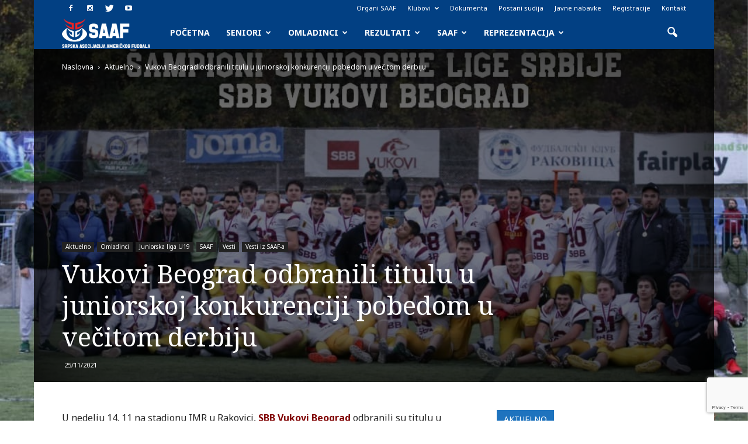

--- FILE ---
content_type: text/html; charset=utf-8
request_url: https://www.google.com/recaptcha/api2/anchor?ar=1&k=6LfurpIUAAAAAIIBv9O_-RyXiRQHlxodecA7Nced&co=aHR0cDovL3d3dy5zYWFmLnJzOjgw&hl=en&v=9TiwnJFHeuIw_s0wSd3fiKfN&size=invisible&anchor-ms=20000&execute-ms=30000&cb=u6u356u4n8wt
body_size: 48370
content:
<!DOCTYPE HTML><html dir="ltr" lang="en"><head><meta http-equiv="Content-Type" content="text/html; charset=UTF-8">
<meta http-equiv="X-UA-Compatible" content="IE=edge">
<title>reCAPTCHA</title>
<style type="text/css">
/* cyrillic-ext */
@font-face {
  font-family: 'Roboto';
  font-style: normal;
  font-weight: 400;
  font-stretch: 100%;
  src: url(//fonts.gstatic.com/s/roboto/v48/KFO7CnqEu92Fr1ME7kSn66aGLdTylUAMa3GUBHMdazTgWw.woff2) format('woff2');
  unicode-range: U+0460-052F, U+1C80-1C8A, U+20B4, U+2DE0-2DFF, U+A640-A69F, U+FE2E-FE2F;
}
/* cyrillic */
@font-face {
  font-family: 'Roboto';
  font-style: normal;
  font-weight: 400;
  font-stretch: 100%;
  src: url(//fonts.gstatic.com/s/roboto/v48/KFO7CnqEu92Fr1ME7kSn66aGLdTylUAMa3iUBHMdazTgWw.woff2) format('woff2');
  unicode-range: U+0301, U+0400-045F, U+0490-0491, U+04B0-04B1, U+2116;
}
/* greek-ext */
@font-face {
  font-family: 'Roboto';
  font-style: normal;
  font-weight: 400;
  font-stretch: 100%;
  src: url(//fonts.gstatic.com/s/roboto/v48/KFO7CnqEu92Fr1ME7kSn66aGLdTylUAMa3CUBHMdazTgWw.woff2) format('woff2');
  unicode-range: U+1F00-1FFF;
}
/* greek */
@font-face {
  font-family: 'Roboto';
  font-style: normal;
  font-weight: 400;
  font-stretch: 100%;
  src: url(//fonts.gstatic.com/s/roboto/v48/KFO7CnqEu92Fr1ME7kSn66aGLdTylUAMa3-UBHMdazTgWw.woff2) format('woff2');
  unicode-range: U+0370-0377, U+037A-037F, U+0384-038A, U+038C, U+038E-03A1, U+03A3-03FF;
}
/* math */
@font-face {
  font-family: 'Roboto';
  font-style: normal;
  font-weight: 400;
  font-stretch: 100%;
  src: url(//fonts.gstatic.com/s/roboto/v48/KFO7CnqEu92Fr1ME7kSn66aGLdTylUAMawCUBHMdazTgWw.woff2) format('woff2');
  unicode-range: U+0302-0303, U+0305, U+0307-0308, U+0310, U+0312, U+0315, U+031A, U+0326-0327, U+032C, U+032F-0330, U+0332-0333, U+0338, U+033A, U+0346, U+034D, U+0391-03A1, U+03A3-03A9, U+03B1-03C9, U+03D1, U+03D5-03D6, U+03F0-03F1, U+03F4-03F5, U+2016-2017, U+2034-2038, U+203C, U+2040, U+2043, U+2047, U+2050, U+2057, U+205F, U+2070-2071, U+2074-208E, U+2090-209C, U+20D0-20DC, U+20E1, U+20E5-20EF, U+2100-2112, U+2114-2115, U+2117-2121, U+2123-214F, U+2190, U+2192, U+2194-21AE, U+21B0-21E5, U+21F1-21F2, U+21F4-2211, U+2213-2214, U+2216-22FF, U+2308-230B, U+2310, U+2319, U+231C-2321, U+2336-237A, U+237C, U+2395, U+239B-23B7, U+23D0, U+23DC-23E1, U+2474-2475, U+25AF, U+25B3, U+25B7, U+25BD, U+25C1, U+25CA, U+25CC, U+25FB, U+266D-266F, U+27C0-27FF, U+2900-2AFF, U+2B0E-2B11, U+2B30-2B4C, U+2BFE, U+3030, U+FF5B, U+FF5D, U+1D400-1D7FF, U+1EE00-1EEFF;
}
/* symbols */
@font-face {
  font-family: 'Roboto';
  font-style: normal;
  font-weight: 400;
  font-stretch: 100%;
  src: url(//fonts.gstatic.com/s/roboto/v48/KFO7CnqEu92Fr1ME7kSn66aGLdTylUAMaxKUBHMdazTgWw.woff2) format('woff2');
  unicode-range: U+0001-000C, U+000E-001F, U+007F-009F, U+20DD-20E0, U+20E2-20E4, U+2150-218F, U+2190, U+2192, U+2194-2199, U+21AF, U+21E6-21F0, U+21F3, U+2218-2219, U+2299, U+22C4-22C6, U+2300-243F, U+2440-244A, U+2460-24FF, U+25A0-27BF, U+2800-28FF, U+2921-2922, U+2981, U+29BF, U+29EB, U+2B00-2BFF, U+4DC0-4DFF, U+FFF9-FFFB, U+10140-1018E, U+10190-1019C, U+101A0, U+101D0-101FD, U+102E0-102FB, U+10E60-10E7E, U+1D2C0-1D2D3, U+1D2E0-1D37F, U+1F000-1F0FF, U+1F100-1F1AD, U+1F1E6-1F1FF, U+1F30D-1F30F, U+1F315, U+1F31C, U+1F31E, U+1F320-1F32C, U+1F336, U+1F378, U+1F37D, U+1F382, U+1F393-1F39F, U+1F3A7-1F3A8, U+1F3AC-1F3AF, U+1F3C2, U+1F3C4-1F3C6, U+1F3CA-1F3CE, U+1F3D4-1F3E0, U+1F3ED, U+1F3F1-1F3F3, U+1F3F5-1F3F7, U+1F408, U+1F415, U+1F41F, U+1F426, U+1F43F, U+1F441-1F442, U+1F444, U+1F446-1F449, U+1F44C-1F44E, U+1F453, U+1F46A, U+1F47D, U+1F4A3, U+1F4B0, U+1F4B3, U+1F4B9, U+1F4BB, U+1F4BF, U+1F4C8-1F4CB, U+1F4D6, U+1F4DA, U+1F4DF, U+1F4E3-1F4E6, U+1F4EA-1F4ED, U+1F4F7, U+1F4F9-1F4FB, U+1F4FD-1F4FE, U+1F503, U+1F507-1F50B, U+1F50D, U+1F512-1F513, U+1F53E-1F54A, U+1F54F-1F5FA, U+1F610, U+1F650-1F67F, U+1F687, U+1F68D, U+1F691, U+1F694, U+1F698, U+1F6AD, U+1F6B2, U+1F6B9-1F6BA, U+1F6BC, U+1F6C6-1F6CF, U+1F6D3-1F6D7, U+1F6E0-1F6EA, U+1F6F0-1F6F3, U+1F6F7-1F6FC, U+1F700-1F7FF, U+1F800-1F80B, U+1F810-1F847, U+1F850-1F859, U+1F860-1F887, U+1F890-1F8AD, U+1F8B0-1F8BB, U+1F8C0-1F8C1, U+1F900-1F90B, U+1F93B, U+1F946, U+1F984, U+1F996, U+1F9E9, U+1FA00-1FA6F, U+1FA70-1FA7C, U+1FA80-1FA89, U+1FA8F-1FAC6, U+1FACE-1FADC, U+1FADF-1FAE9, U+1FAF0-1FAF8, U+1FB00-1FBFF;
}
/* vietnamese */
@font-face {
  font-family: 'Roboto';
  font-style: normal;
  font-weight: 400;
  font-stretch: 100%;
  src: url(//fonts.gstatic.com/s/roboto/v48/KFO7CnqEu92Fr1ME7kSn66aGLdTylUAMa3OUBHMdazTgWw.woff2) format('woff2');
  unicode-range: U+0102-0103, U+0110-0111, U+0128-0129, U+0168-0169, U+01A0-01A1, U+01AF-01B0, U+0300-0301, U+0303-0304, U+0308-0309, U+0323, U+0329, U+1EA0-1EF9, U+20AB;
}
/* latin-ext */
@font-face {
  font-family: 'Roboto';
  font-style: normal;
  font-weight: 400;
  font-stretch: 100%;
  src: url(//fonts.gstatic.com/s/roboto/v48/KFO7CnqEu92Fr1ME7kSn66aGLdTylUAMa3KUBHMdazTgWw.woff2) format('woff2');
  unicode-range: U+0100-02BA, U+02BD-02C5, U+02C7-02CC, U+02CE-02D7, U+02DD-02FF, U+0304, U+0308, U+0329, U+1D00-1DBF, U+1E00-1E9F, U+1EF2-1EFF, U+2020, U+20A0-20AB, U+20AD-20C0, U+2113, U+2C60-2C7F, U+A720-A7FF;
}
/* latin */
@font-face {
  font-family: 'Roboto';
  font-style: normal;
  font-weight: 400;
  font-stretch: 100%;
  src: url(//fonts.gstatic.com/s/roboto/v48/KFO7CnqEu92Fr1ME7kSn66aGLdTylUAMa3yUBHMdazQ.woff2) format('woff2');
  unicode-range: U+0000-00FF, U+0131, U+0152-0153, U+02BB-02BC, U+02C6, U+02DA, U+02DC, U+0304, U+0308, U+0329, U+2000-206F, U+20AC, U+2122, U+2191, U+2193, U+2212, U+2215, U+FEFF, U+FFFD;
}
/* cyrillic-ext */
@font-face {
  font-family: 'Roboto';
  font-style: normal;
  font-weight: 500;
  font-stretch: 100%;
  src: url(//fonts.gstatic.com/s/roboto/v48/KFO7CnqEu92Fr1ME7kSn66aGLdTylUAMa3GUBHMdazTgWw.woff2) format('woff2');
  unicode-range: U+0460-052F, U+1C80-1C8A, U+20B4, U+2DE0-2DFF, U+A640-A69F, U+FE2E-FE2F;
}
/* cyrillic */
@font-face {
  font-family: 'Roboto';
  font-style: normal;
  font-weight: 500;
  font-stretch: 100%;
  src: url(//fonts.gstatic.com/s/roboto/v48/KFO7CnqEu92Fr1ME7kSn66aGLdTylUAMa3iUBHMdazTgWw.woff2) format('woff2');
  unicode-range: U+0301, U+0400-045F, U+0490-0491, U+04B0-04B1, U+2116;
}
/* greek-ext */
@font-face {
  font-family: 'Roboto';
  font-style: normal;
  font-weight: 500;
  font-stretch: 100%;
  src: url(//fonts.gstatic.com/s/roboto/v48/KFO7CnqEu92Fr1ME7kSn66aGLdTylUAMa3CUBHMdazTgWw.woff2) format('woff2');
  unicode-range: U+1F00-1FFF;
}
/* greek */
@font-face {
  font-family: 'Roboto';
  font-style: normal;
  font-weight: 500;
  font-stretch: 100%;
  src: url(//fonts.gstatic.com/s/roboto/v48/KFO7CnqEu92Fr1ME7kSn66aGLdTylUAMa3-UBHMdazTgWw.woff2) format('woff2');
  unicode-range: U+0370-0377, U+037A-037F, U+0384-038A, U+038C, U+038E-03A1, U+03A3-03FF;
}
/* math */
@font-face {
  font-family: 'Roboto';
  font-style: normal;
  font-weight: 500;
  font-stretch: 100%;
  src: url(//fonts.gstatic.com/s/roboto/v48/KFO7CnqEu92Fr1ME7kSn66aGLdTylUAMawCUBHMdazTgWw.woff2) format('woff2');
  unicode-range: U+0302-0303, U+0305, U+0307-0308, U+0310, U+0312, U+0315, U+031A, U+0326-0327, U+032C, U+032F-0330, U+0332-0333, U+0338, U+033A, U+0346, U+034D, U+0391-03A1, U+03A3-03A9, U+03B1-03C9, U+03D1, U+03D5-03D6, U+03F0-03F1, U+03F4-03F5, U+2016-2017, U+2034-2038, U+203C, U+2040, U+2043, U+2047, U+2050, U+2057, U+205F, U+2070-2071, U+2074-208E, U+2090-209C, U+20D0-20DC, U+20E1, U+20E5-20EF, U+2100-2112, U+2114-2115, U+2117-2121, U+2123-214F, U+2190, U+2192, U+2194-21AE, U+21B0-21E5, U+21F1-21F2, U+21F4-2211, U+2213-2214, U+2216-22FF, U+2308-230B, U+2310, U+2319, U+231C-2321, U+2336-237A, U+237C, U+2395, U+239B-23B7, U+23D0, U+23DC-23E1, U+2474-2475, U+25AF, U+25B3, U+25B7, U+25BD, U+25C1, U+25CA, U+25CC, U+25FB, U+266D-266F, U+27C0-27FF, U+2900-2AFF, U+2B0E-2B11, U+2B30-2B4C, U+2BFE, U+3030, U+FF5B, U+FF5D, U+1D400-1D7FF, U+1EE00-1EEFF;
}
/* symbols */
@font-face {
  font-family: 'Roboto';
  font-style: normal;
  font-weight: 500;
  font-stretch: 100%;
  src: url(//fonts.gstatic.com/s/roboto/v48/KFO7CnqEu92Fr1ME7kSn66aGLdTylUAMaxKUBHMdazTgWw.woff2) format('woff2');
  unicode-range: U+0001-000C, U+000E-001F, U+007F-009F, U+20DD-20E0, U+20E2-20E4, U+2150-218F, U+2190, U+2192, U+2194-2199, U+21AF, U+21E6-21F0, U+21F3, U+2218-2219, U+2299, U+22C4-22C6, U+2300-243F, U+2440-244A, U+2460-24FF, U+25A0-27BF, U+2800-28FF, U+2921-2922, U+2981, U+29BF, U+29EB, U+2B00-2BFF, U+4DC0-4DFF, U+FFF9-FFFB, U+10140-1018E, U+10190-1019C, U+101A0, U+101D0-101FD, U+102E0-102FB, U+10E60-10E7E, U+1D2C0-1D2D3, U+1D2E0-1D37F, U+1F000-1F0FF, U+1F100-1F1AD, U+1F1E6-1F1FF, U+1F30D-1F30F, U+1F315, U+1F31C, U+1F31E, U+1F320-1F32C, U+1F336, U+1F378, U+1F37D, U+1F382, U+1F393-1F39F, U+1F3A7-1F3A8, U+1F3AC-1F3AF, U+1F3C2, U+1F3C4-1F3C6, U+1F3CA-1F3CE, U+1F3D4-1F3E0, U+1F3ED, U+1F3F1-1F3F3, U+1F3F5-1F3F7, U+1F408, U+1F415, U+1F41F, U+1F426, U+1F43F, U+1F441-1F442, U+1F444, U+1F446-1F449, U+1F44C-1F44E, U+1F453, U+1F46A, U+1F47D, U+1F4A3, U+1F4B0, U+1F4B3, U+1F4B9, U+1F4BB, U+1F4BF, U+1F4C8-1F4CB, U+1F4D6, U+1F4DA, U+1F4DF, U+1F4E3-1F4E6, U+1F4EA-1F4ED, U+1F4F7, U+1F4F9-1F4FB, U+1F4FD-1F4FE, U+1F503, U+1F507-1F50B, U+1F50D, U+1F512-1F513, U+1F53E-1F54A, U+1F54F-1F5FA, U+1F610, U+1F650-1F67F, U+1F687, U+1F68D, U+1F691, U+1F694, U+1F698, U+1F6AD, U+1F6B2, U+1F6B9-1F6BA, U+1F6BC, U+1F6C6-1F6CF, U+1F6D3-1F6D7, U+1F6E0-1F6EA, U+1F6F0-1F6F3, U+1F6F7-1F6FC, U+1F700-1F7FF, U+1F800-1F80B, U+1F810-1F847, U+1F850-1F859, U+1F860-1F887, U+1F890-1F8AD, U+1F8B0-1F8BB, U+1F8C0-1F8C1, U+1F900-1F90B, U+1F93B, U+1F946, U+1F984, U+1F996, U+1F9E9, U+1FA00-1FA6F, U+1FA70-1FA7C, U+1FA80-1FA89, U+1FA8F-1FAC6, U+1FACE-1FADC, U+1FADF-1FAE9, U+1FAF0-1FAF8, U+1FB00-1FBFF;
}
/* vietnamese */
@font-face {
  font-family: 'Roboto';
  font-style: normal;
  font-weight: 500;
  font-stretch: 100%;
  src: url(//fonts.gstatic.com/s/roboto/v48/KFO7CnqEu92Fr1ME7kSn66aGLdTylUAMa3OUBHMdazTgWw.woff2) format('woff2');
  unicode-range: U+0102-0103, U+0110-0111, U+0128-0129, U+0168-0169, U+01A0-01A1, U+01AF-01B0, U+0300-0301, U+0303-0304, U+0308-0309, U+0323, U+0329, U+1EA0-1EF9, U+20AB;
}
/* latin-ext */
@font-face {
  font-family: 'Roboto';
  font-style: normal;
  font-weight: 500;
  font-stretch: 100%;
  src: url(//fonts.gstatic.com/s/roboto/v48/KFO7CnqEu92Fr1ME7kSn66aGLdTylUAMa3KUBHMdazTgWw.woff2) format('woff2');
  unicode-range: U+0100-02BA, U+02BD-02C5, U+02C7-02CC, U+02CE-02D7, U+02DD-02FF, U+0304, U+0308, U+0329, U+1D00-1DBF, U+1E00-1E9F, U+1EF2-1EFF, U+2020, U+20A0-20AB, U+20AD-20C0, U+2113, U+2C60-2C7F, U+A720-A7FF;
}
/* latin */
@font-face {
  font-family: 'Roboto';
  font-style: normal;
  font-weight: 500;
  font-stretch: 100%;
  src: url(//fonts.gstatic.com/s/roboto/v48/KFO7CnqEu92Fr1ME7kSn66aGLdTylUAMa3yUBHMdazQ.woff2) format('woff2');
  unicode-range: U+0000-00FF, U+0131, U+0152-0153, U+02BB-02BC, U+02C6, U+02DA, U+02DC, U+0304, U+0308, U+0329, U+2000-206F, U+20AC, U+2122, U+2191, U+2193, U+2212, U+2215, U+FEFF, U+FFFD;
}
/* cyrillic-ext */
@font-face {
  font-family: 'Roboto';
  font-style: normal;
  font-weight: 900;
  font-stretch: 100%;
  src: url(//fonts.gstatic.com/s/roboto/v48/KFO7CnqEu92Fr1ME7kSn66aGLdTylUAMa3GUBHMdazTgWw.woff2) format('woff2');
  unicode-range: U+0460-052F, U+1C80-1C8A, U+20B4, U+2DE0-2DFF, U+A640-A69F, U+FE2E-FE2F;
}
/* cyrillic */
@font-face {
  font-family: 'Roboto';
  font-style: normal;
  font-weight: 900;
  font-stretch: 100%;
  src: url(//fonts.gstatic.com/s/roboto/v48/KFO7CnqEu92Fr1ME7kSn66aGLdTylUAMa3iUBHMdazTgWw.woff2) format('woff2');
  unicode-range: U+0301, U+0400-045F, U+0490-0491, U+04B0-04B1, U+2116;
}
/* greek-ext */
@font-face {
  font-family: 'Roboto';
  font-style: normal;
  font-weight: 900;
  font-stretch: 100%;
  src: url(//fonts.gstatic.com/s/roboto/v48/KFO7CnqEu92Fr1ME7kSn66aGLdTylUAMa3CUBHMdazTgWw.woff2) format('woff2');
  unicode-range: U+1F00-1FFF;
}
/* greek */
@font-face {
  font-family: 'Roboto';
  font-style: normal;
  font-weight: 900;
  font-stretch: 100%;
  src: url(//fonts.gstatic.com/s/roboto/v48/KFO7CnqEu92Fr1ME7kSn66aGLdTylUAMa3-UBHMdazTgWw.woff2) format('woff2');
  unicode-range: U+0370-0377, U+037A-037F, U+0384-038A, U+038C, U+038E-03A1, U+03A3-03FF;
}
/* math */
@font-face {
  font-family: 'Roboto';
  font-style: normal;
  font-weight: 900;
  font-stretch: 100%;
  src: url(//fonts.gstatic.com/s/roboto/v48/KFO7CnqEu92Fr1ME7kSn66aGLdTylUAMawCUBHMdazTgWw.woff2) format('woff2');
  unicode-range: U+0302-0303, U+0305, U+0307-0308, U+0310, U+0312, U+0315, U+031A, U+0326-0327, U+032C, U+032F-0330, U+0332-0333, U+0338, U+033A, U+0346, U+034D, U+0391-03A1, U+03A3-03A9, U+03B1-03C9, U+03D1, U+03D5-03D6, U+03F0-03F1, U+03F4-03F5, U+2016-2017, U+2034-2038, U+203C, U+2040, U+2043, U+2047, U+2050, U+2057, U+205F, U+2070-2071, U+2074-208E, U+2090-209C, U+20D0-20DC, U+20E1, U+20E5-20EF, U+2100-2112, U+2114-2115, U+2117-2121, U+2123-214F, U+2190, U+2192, U+2194-21AE, U+21B0-21E5, U+21F1-21F2, U+21F4-2211, U+2213-2214, U+2216-22FF, U+2308-230B, U+2310, U+2319, U+231C-2321, U+2336-237A, U+237C, U+2395, U+239B-23B7, U+23D0, U+23DC-23E1, U+2474-2475, U+25AF, U+25B3, U+25B7, U+25BD, U+25C1, U+25CA, U+25CC, U+25FB, U+266D-266F, U+27C0-27FF, U+2900-2AFF, U+2B0E-2B11, U+2B30-2B4C, U+2BFE, U+3030, U+FF5B, U+FF5D, U+1D400-1D7FF, U+1EE00-1EEFF;
}
/* symbols */
@font-face {
  font-family: 'Roboto';
  font-style: normal;
  font-weight: 900;
  font-stretch: 100%;
  src: url(//fonts.gstatic.com/s/roboto/v48/KFO7CnqEu92Fr1ME7kSn66aGLdTylUAMaxKUBHMdazTgWw.woff2) format('woff2');
  unicode-range: U+0001-000C, U+000E-001F, U+007F-009F, U+20DD-20E0, U+20E2-20E4, U+2150-218F, U+2190, U+2192, U+2194-2199, U+21AF, U+21E6-21F0, U+21F3, U+2218-2219, U+2299, U+22C4-22C6, U+2300-243F, U+2440-244A, U+2460-24FF, U+25A0-27BF, U+2800-28FF, U+2921-2922, U+2981, U+29BF, U+29EB, U+2B00-2BFF, U+4DC0-4DFF, U+FFF9-FFFB, U+10140-1018E, U+10190-1019C, U+101A0, U+101D0-101FD, U+102E0-102FB, U+10E60-10E7E, U+1D2C0-1D2D3, U+1D2E0-1D37F, U+1F000-1F0FF, U+1F100-1F1AD, U+1F1E6-1F1FF, U+1F30D-1F30F, U+1F315, U+1F31C, U+1F31E, U+1F320-1F32C, U+1F336, U+1F378, U+1F37D, U+1F382, U+1F393-1F39F, U+1F3A7-1F3A8, U+1F3AC-1F3AF, U+1F3C2, U+1F3C4-1F3C6, U+1F3CA-1F3CE, U+1F3D4-1F3E0, U+1F3ED, U+1F3F1-1F3F3, U+1F3F5-1F3F7, U+1F408, U+1F415, U+1F41F, U+1F426, U+1F43F, U+1F441-1F442, U+1F444, U+1F446-1F449, U+1F44C-1F44E, U+1F453, U+1F46A, U+1F47D, U+1F4A3, U+1F4B0, U+1F4B3, U+1F4B9, U+1F4BB, U+1F4BF, U+1F4C8-1F4CB, U+1F4D6, U+1F4DA, U+1F4DF, U+1F4E3-1F4E6, U+1F4EA-1F4ED, U+1F4F7, U+1F4F9-1F4FB, U+1F4FD-1F4FE, U+1F503, U+1F507-1F50B, U+1F50D, U+1F512-1F513, U+1F53E-1F54A, U+1F54F-1F5FA, U+1F610, U+1F650-1F67F, U+1F687, U+1F68D, U+1F691, U+1F694, U+1F698, U+1F6AD, U+1F6B2, U+1F6B9-1F6BA, U+1F6BC, U+1F6C6-1F6CF, U+1F6D3-1F6D7, U+1F6E0-1F6EA, U+1F6F0-1F6F3, U+1F6F7-1F6FC, U+1F700-1F7FF, U+1F800-1F80B, U+1F810-1F847, U+1F850-1F859, U+1F860-1F887, U+1F890-1F8AD, U+1F8B0-1F8BB, U+1F8C0-1F8C1, U+1F900-1F90B, U+1F93B, U+1F946, U+1F984, U+1F996, U+1F9E9, U+1FA00-1FA6F, U+1FA70-1FA7C, U+1FA80-1FA89, U+1FA8F-1FAC6, U+1FACE-1FADC, U+1FADF-1FAE9, U+1FAF0-1FAF8, U+1FB00-1FBFF;
}
/* vietnamese */
@font-face {
  font-family: 'Roboto';
  font-style: normal;
  font-weight: 900;
  font-stretch: 100%;
  src: url(//fonts.gstatic.com/s/roboto/v48/KFO7CnqEu92Fr1ME7kSn66aGLdTylUAMa3OUBHMdazTgWw.woff2) format('woff2');
  unicode-range: U+0102-0103, U+0110-0111, U+0128-0129, U+0168-0169, U+01A0-01A1, U+01AF-01B0, U+0300-0301, U+0303-0304, U+0308-0309, U+0323, U+0329, U+1EA0-1EF9, U+20AB;
}
/* latin-ext */
@font-face {
  font-family: 'Roboto';
  font-style: normal;
  font-weight: 900;
  font-stretch: 100%;
  src: url(//fonts.gstatic.com/s/roboto/v48/KFO7CnqEu92Fr1ME7kSn66aGLdTylUAMa3KUBHMdazTgWw.woff2) format('woff2');
  unicode-range: U+0100-02BA, U+02BD-02C5, U+02C7-02CC, U+02CE-02D7, U+02DD-02FF, U+0304, U+0308, U+0329, U+1D00-1DBF, U+1E00-1E9F, U+1EF2-1EFF, U+2020, U+20A0-20AB, U+20AD-20C0, U+2113, U+2C60-2C7F, U+A720-A7FF;
}
/* latin */
@font-face {
  font-family: 'Roboto';
  font-style: normal;
  font-weight: 900;
  font-stretch: 100%;
  src: url(//fonts.gstatic.com/s/roboto/v48/KFO7CnqEu92Fr1ME7kSn66aGLdTylUAMa3yUBHMdazQ.woff2) format('woff2');
  unicode-range: U+0000-00FF, U+0131, U+0152-0153, U+02BB-02BC, U+02C6, U+02DA, U+02DC, U+0304, U+0308, U+0329, U+2000-206F, U+20AC, U+2122, U+2191, U+2193, U+2212, U+2215, U+FEFF, U+FFFD;
}

</style>
<link rel="stylesheet" type="text/css" href="https://www.gstatic.com/recaptcha/releases/9TiwnJFHeuIw_s0wSd3fiKfN/styles__ltr.css">
<script nonce="DYt1xkjgDV4XWDcpnCBUDw" type="text/javascript">window['__recaptcha_api'] = 'https://www.google.com/recaptcha/api2/';</script>
<script type="text/javascript" src="https://www.gstatic.com/recaptcha/releases/9TiwnJFHeuIw_s0wSd3fiKfN/recaptcha__en.js" nonce="DYt1xkjgDV4XWDcpnCBUDw">
      
    </script></head>
<body><div id="rc-anchor-alert" class="rc-anchor-alert"></div>
<input type="hidden" id="recaptcha-token" value="[base64]">
<script type="text/javascript" nonce="DYt1xkjgDV4XWDcpnCBUDw">
      recaptcha.anchor.Main.init("[\x22ainput\x22,[\x22bgdata\x22,\x22\x22,\[base64]/[base64]/MjU1Ong/[base64]/[base64]/[base64]/[base64]/[base64]/[base64]/[base64]/[base64]/[base64]/[base64]/[base64]/[base64]/[base64]/[base64]/[base64]\\u003d\x22,\[base64]\\u003d\x22,\x22wpcnwoHDtMOCwpzDnMK3KMK/GCUiaVVfbsOaw5lPw4AWwpMqwrTCnSIuXlxKZ8K8O8K1WnTCqMOGcFhqwpHCscOuwobCgmHDuVPCmsOhwrDCqsKFw4MPwqnDj8Oew5/CsBtmEMKAwrbDvcKtw7Y0aMOOw53ChcOQwq4JEMOtJCLCt18FwojCp8ORHlXDuy1lw7JvdBpoaWjCqsOwXCM3w7N2wpMBfiBda0sqw4jDi8KSwqF/wqodMmUjVcK8LC1ILcKjwpfCtcK5SMONf8Oqw5rCmMKROMOLFsKaw5MbwpMUwp7CiMKkw44hwp5Bw57DhcKTD8KrWcKRYQzDlMKdw50/FFXCj8OkAH3DqzjDtWLCgUgRfwrCqRTDjU9DOkZ/Y8OcZMOiw4xoN0jCpRtMN8KGbjZ9wqUHw6bDh8KmMsKwwo/CrMKfw7Nzw5xaNcK/OX/DvcOzX8Onw5TDvhfClcO1woYsGsO/MjTCksOhL0xgHcOPw6TCmQzDpsOgBE4awonDumbCksOWwrzDq8OTRRbDh8KTwpTCvHvCslwcw6rDjsKDwroyw7MEwqzCrsKpwqjDrVfDkMKTwpnDn0xrwqhpw48Rw5nDusKkasKBw58OIsOMX8KTQg/CjMKhwroTw7fCqT3CmDoNWAzCnj8LwoLDgCABdyfClxTCp8ODZcKrwo8aaDbDh8KnE1I5w6DCmMOew4TCtMKeRMOwwpFJJlvCucOjVGMyw7zCvl7ChcKbw7LDvWzDrW/Cg8Khe2dyO8Krw6weBnLDicK6wr4qGmDCvsK+aMKQDiIiDsK/USwnGsKvUcKYN1wcc8Kew4bDmMKBGsKdQRALw5/[base64]/CtMO2NMOew5ljw5ENw7YobExMTBvDsBBGYsKkwrxCdjzDucO9Yk92w7NhQcOAAsO0ZxUOw7MxHcOmw5bClsKTdw/Cg8O4IGwzw6wAQy1STMK+wqLCsFpjPMOhw5zCrMKVwp/DqBXChcOpw5/DlMOdcMOWwoXDvsO4DsKewrvDpcOXw4ASZMOFwqwZw77CpCxIwooCw5scwrc/[base64]/DvMOMwrtzDMOdAcO0L8OgWMOkwqAQw6UeMMO9w4UDwqvDnlBLC8OrZ8OMQsKDHRvCg8KcFSPCmcKBwrrCoWLCtH0WVcOFwpXCmx5BeTN3wo3CjcO+wqsKw6lBwpbCsDAKw6HDu8Osw7cCP0/DpMKFD2hDNVDDq8Kjw7sQwrxVScKhW0rCqWAdFMKGw5LDn21LYH02w4PCvChSwrcBwr3CmU3DtH99YMKTSW7DnsKdwoEHVhfDphXChBhxwpXDo8K/ZsOPw65Xw4bCssKvQVIeMsOlw5DCmMKfMsOLdzDDvHA7d8KQwpzCs2Zpw4gAwoFRR0fDhcOySxDDpgNZUsOyw7QfXnzCg2HCl8KSw7HDsD/[base64]/[base64]/DvsKkwoMEBCArw5g+YcO8asKQHMKsw5R1wrbDl8Oaw7RiVcK7wqzDjiM6wrfClMO5csKPwoc7XsOUb8K/IcO6Q8OAw6jDjnzDkMKkDMK9UTPCpCHDs3ITwqtTw6zDkl7Cil7Cv8K1U8ObUjnDjsORHMK+U8O4NATCs8ORwrbDkEh9O8OTKMKzw6jDkDXDvcOvwrPCpcK9fsKNw6HClMOOw5PDnjgGOsKrWcObLC04ecOPRg/DuDrDpsKkcsK7VcKbwojCosKZABHCksKSwpDCmxNVw5vCi2IJXsOQEChpwoPDkCDDm8KUw5fCj8OIw4g8BsOrwrPCh8KoPcObwo0Twq3DvcK8wpvCs8KnNBsTwoNCWVzDm3PCoVvCnTjDmWDDu8OyUSYzw5TClHDDhmAjQR3CscONMcObwo3Cm8KVGcOdw5zDi8O/w7JNWnAUYWIJZl8bw4jDlcO3wpPDvEY9cjY1wrbCnypsW8OIR2RJYsOCC3gdc3/CpsOPwqIrM17DlUTDsFXCg8O9bcOGw6ITV8Olw6bDlHDCoCPClxvDr8KqNE0fwqdHwovDpFLDkTpYw6hHLnd/[base64]/wrk/LMKGdcKlw4J/esKsHQAmRsOgZMKUw53CnsOkw4IqTcKmChHCgsOVLhnCssKSwo7CgETCmsOeAVd1FMODwrzDi0MTw53CjsOLTMOrw75GF8KzZV/CocKKwpXClj3CljYawrMoWXV+wo/Cow9Cw6Fgw6TCpMOlw4/DmsO/N2YDwoorwpBTAcOlTE7ChE3Coltfw63CnsKIHMK0TE9WwqFpw6fCuQk5TxskBQ5KwpbCo8KNO8OZwq7CtsOfci8HcChXDiDDsxHDmsKefHPCj8K6S8KSZMK6w7cEw5E8wrTCjH9MI8OBwqEJV8KAw5DCgMKMPcOsXx3Cl8KjMQDDhsOjAcOPw4/DjEPCtcOIw5/DlEzCrA/[base64]/CqsO8w4ltfDPCinwXw5fCl8ONwpYhwooIwrPDrEbDqBbCocOUR8O8wq41QkVufcK4OMKLci40dV9CcsKIOsO/U8Ofw7V7DxlWwq/CqcKhe8KHBsKmwrLCu8K5w6LCsE7Di2ojUMO9QsKDBcO/BMO7KMKBwpsSwr1MwonDssOofhBucsK8wpDCnHfDvB9RCMK1EB01DGnDgTtEP2PCin3Du8Ogw7TCoWROwrPCol01SmlCdMOEw58Uw7Uewr5+H3nDs2glwrkdb1PCg0vDgDnDosK8wofCvygzGcOswobCl8OOB1xMcVBWw5YnY8Okw5/CmlV5w5VzHktJw71Ww6vDng8GaWpQw6hLL8OQHMK4w5nDhcKLwqYnw5PCpjjCpMOxwrcxfMK3wqhUwrpVOFx/w4ckV8KrFibDv8ONPsO0T8OsKMOnNsOsUyHCo8OhJ8O5w7cjYAIrwpfCnmTDtCDDncOoMj7Dk0MzwrtXEMKQwpA7w59tT8KLCcOJJQIxNywew6Azw5vDixrDhAA7w4/[base64]/DixcWw4LCg8OdOw5CRRwowpYuwrvCmTwhwqdQUMO0w5dlwpUgwpTCryoQwrs9wpPDum5tPsKJOsOTP3rDhX5/cMOnwp9bwqTChjtzwqFPwp4QeMK0w6lkworDu8KZwollQ1bCnW/[base64]/DiyXDqcO7PcO7w49Pw60+w5p7wq4BRnbDuBMCwoMPMMONwoRQY8KvRMOnKjBZw7zDmQjCg3/[base64]/CimDDsgRlUsODM0vClsKWPwDDkz4QGcKbwp3Dt8KycMKSGk44w7gNIsKhw6XCkMKgw6DCmsKkUwJhw6XCqQFLJsKyw6XCswEUNiHDgcKRwoIfw57DhFpiN8K3wrLDux/[base64]/[base64]/DqsKLwqLDsMOaYQ/CrHHCoEgXwo/CkcK7BMKBYMKVw4kFwprDmMKxwroIw7HCpsK4w7rCgCfDiWtWQMObwpkKAFrDlsKOw5XCqcOmwqjCi3HClMOFw6XDpgjDvcKww5bCucKlwrFdFAZRGsOEwrlCwp10NcOjNDUsecKuBG/CgsKhL8KXwpfDgibCpRBOe3gtwrXDgHIaH2nDt8KtEmHCjcOIwohtZlHDvzvCi8Klw4UYw7/DjsOpYQXDjcOVw7gMUMKPwrjDsMKiFQE/dnPDnmtSwqtaOMKjC8Ogwrg1wqUCw6bDusOuB8Kzw7JqwrLDiMOXwr0hw5rCsGbDusOUOFhKwqvCp287LsKhRcOXwpvCpsOPwr/DrmXCnsKjXyQSw6vDvn/DumPDsCrDvsKgwoULwo3ClcOvwqVcaixtHsKtE08JwqHDsFFWaBhaGMOpWMO2w4/DvTERwpTDuhR8w5nDmcOOwqVnwoHCnlHCqE7CnMKCScKoC8Ofw7cbwr8xwonCp8OmQ3hWciPCp8Kpw7J7w5nCjCwyw5t7HMKVwpTDjcOVFsOkwqPCkMKSw6MjwotHKmtwwpcIIgvCj0/Dp8OVLn/CtnbDrAYfDcOJwovCpEgdwq3ClsKwZX9Tw7rDiMOqI8KSMQ3DqRjCnj4kwpRPQA/CncONw6BPZAHDiRjCo8OmLWzCsMKlUzUtLcKPF0Nuwq/DtMKHSXU4woVTdDRJw5RrHlHCgcKjwoRRMMOvw7fDksOcMFLDk8OAw4fCsEjDgsKmwoRmw5kIDS3CsMKbDsKbfxLCg8OMGmrCucKgwoJrSUVrw5QYSEF7esK5wqc7wrTDrsOwwqRRDg7Cq1hdw5Jsw4pVw5QLwr1Kw6vCrsOqwoNRacKzSHzDqMKOw71Mw4PDkC/Dm8K9w515YEZww57DkMKyw5NXEm5Qw7nClmLCvsOyf8KLw6TCtX5kwolgwqEswqTCr8Klw5ZcaWDCkDLDqV/CrcKOVsKFwqQew7rCuMOjKhrCjWzCgnbCswLCvMO/R8K/dcK8fXzDosKjw5DCpsOZTcKyw5bDtcOhYcKiHcK+eMOPw4VfUcOhHMOiw6bCgsKawqI2wqBGwqQrw7ARw6/Cl8KIw5jCkMKScRMgJiVqd1BWwrkbw77DlsOQwqjCtE3Ch8KudD8Ww41NJGp4wpl+URXDoDvCgnw5wrBiwqgSwpkwwpg7w7/DvlRadcO9wrPDqi08w7bClm/DrMOOT8Kiw7HCkcKLwrPDlMKYw5/DnizDiV1zw4jDgW5LEsO+wp0KwqPCizPClcKidsKlwq3DtcOYI8KOwotsDxHDhsOfFyxjPV9DP0lsEGHDjsONdX8Aw5ttwpgnEUBtwrXDvMOndRdUdMKqWkxPKnc4ZsOsY8KJD8KIGcKgwrwEw48TwrITwrg1w45nSikYG1d7wpwUWBDDnMKPw6wmwq/DoW/[base64]/[base64]/DvcOpw6Etw7LDhzFbb8KlTMODBMKOw5vDqXkgQcONbMOeSHjCs3jDr1HDh2lyZ37CvzITw7fDjFvCjFA4RsK3w6zDmsODw5vChDhrDsOyDiwFw4Jvw5vDrA/CmMKAw5g/w5/DrsOnWsOMFsK/dsOnFcOowqoFJMOmKlZjYsK2w4zDvcOlw6DChMODw7jCqsOAQEE4GUjDj8ObEWpVWgciRxlvw4zCsMKpRhXCucOnHnXCvHdswosSw5fCtMKnw6RQPsK8wpgHcEfCtcOtw7R3GzfDuXZyw7LCmMOTw6jCvhLDjV3Do8KpwpZew4R8eVwRw63CuC/ChMOzwr0cw5nCj8KrdsOkwp8Rw79hwrnCrHrDscO6HkLDoMOow7rDicO0V8KZw41LwrxdaVYfbg1XNj7Dg1BFw5A4w5LDgsO7wpzDocK/cMOLwrwtN8K7ZsOhwp/Cu3YFZAPDuF7ChHHDmMK/w5HDmcOTwpZ7wpQWewHDqS/CtlPChRjDscOawoVgHMKsw5J/[base64]/DuMOmwq3Ci8KFwrfDqhkOQcOLw6Imw6fCtMOefFLCqcKJdHPDsyfDsyAswqjDiiTDvHzDk8KMHl/[base64]/[base64]/[base64]/wrJMw4DCjEA6w5ZWw6BAw6rDgHd4Dw8uGcKWS8KDbsOoIE4BWMK6wqTCicO6woVjO8K5Y8Kbw4LDnsK3dsOjw5TCiyBYI8OFcmIaAcO0w5EoOWrCo8KAw7twSG5Qw7NNb8ORwpFvZsO6wq/Di3siR3QRw4gewrsMSnE9dMKDeMKiL03DtsOWwqrDsF4KKsOYXVRPw4rDt8OuIcO8XcOAw5otwqrCuDJDwqJmVAjDumUMwpgZWTjDrsO5ejttfmnDv8O6EC/CgyPCvAV7QFIOwqLDumXDomxSwqXDoR4xwpsdwrc0IsOMw5NiSWrDjMKBw4VQIA4vHMO0w67CsEs6N3/DvkHCscKEwoNWw73DqR/[base64]/CisKTbQrDr3l4w4Q2AMK1YMOcXCtrJ8K0w5vDnsOVPhs6bi0gwq/[base64]/[base64]/[base64]/DimjClsORdxDCqMKxSiolw5nDjcK0woltD8K5w7wWwplfwqMyPx5AVcK8wqh7worCv03DhsK7WlPCtzLDkcK9wo1LZmowPx/DosO0C8KleMKBW8OZw5EkwrvDt8OdJ8OewoVfP8OWHC/DrTdYwoDCvMOcw4YUw6nChsKhwrUrP8KOQcKyHMK7ecOEFy/[base64]/[base64]/CmwvDsFfDnQHCuMKdUVRAf8O+ecO1w4pjw6PCgTLCrMOAw7bCjsOzw7QVYURlf8OVegTCjsOrAw0Lw5xKwoTDhcOYw5fCucO0woPCmxZ/w7PCksOiwo16wpXCnR1qwpPDhcKrw5RowqY4N8K7JcKVw6HDtEhVQw5Fw43DhMKFwpnDr1jDukfCpA/CjHPDmCbDowdbwqEFQmLDtsOdw47DksKrwr9JNwjCvsKYw7nDgEELBMKPw7LCvzx7w6N2BFknwo47BGfDh3M1w6cCMFR2woLCgQUKwrZHI8KidQHDq2bCn8OIw6TDt8KBdcKrwpI/wqDCpsOLwrd/GMKswo/[base64]/DjzVow7ZtwrkPw5/ChRTDjCFmAmIGDMKZwqghecOMw4rCgn3Dg8OMw51ZQsOZCmjCk8KTXQ8ydlwJwrV9w4ZLKUjCvsOYXBfCqcKZFEV7wpUyA8Omw5zCpB7Dg0vDjiPDgcKiwqfCmsK4bMKSYT7DlGoIwphoesKjwr5sw6geVcOaPQLDm8KpTsK/w4vDjMO5VWwYKMKbw7fDpTZ0w5TDlG/Cu8KvN8OyOFDDpjnCoArClsOOEErDkFc9wrZtIm8JeMOew5M5GsKew6LDo0/CqSjCrsKbwrrDmmgvw7fDuF9gc8Opw6/[base64]/Dp2Vfwp0Hw50ewrx+wq4jw7FpFMK7S8KAw7DDpsOmOsKLCDXDg00bT8OrwrHDnMOUw5JVGsOrMcOCwojDpsOjV0tgwqrCtXnDhcOALsOKwpDCpFDCkxZoe8OBDzhbMcKYwqJQw5w1w5HDrsOgD3VcwrfDl3TDrcKDLWRew5XCrBTCtcOxwoTDg0LCuxAEHG/ClHduMsKcw7zCrynDucK5Q3nCjkBofhADTcK4ZT7DpsORwpE1wo4cw5cPIcKswobCtMO2wqjDnx/CjW8Qf8KJOsO1TnTCh8OlOHoTS8KueF10RinDl8OSwqvDqVbDk8KIwrAHw7xFwo4kwoNmVVLCqMKCZ8K8HMOACsKCa8KLwp0Yw65yf2QDZQgYwoTDiAXDokdZw6PCi8OMYikPISDDhcK5JQ50AcK1ATvCicK/[base64]/CpAd1w5xRHWzDmSDCs8Oww7zDgnJPVCDDsxBYWMO1wp9XLClXCmVgVT5SdEfCl0zCpMKUDS3CkwTDmBTCiQDDvg/[base64]/DvsKhw5XDr2ARaMKyw6rDr8O3BsO9woBEw57DtcODwq3DgcKFwpfCrcOGFiN4TDRawqxcAsOMc8K1WwEBfC9WwoHChsO+wrogw63DjGxQwoMUwqTDox3Cqio/wrzDqRPDncKARioCZQLCu8OuUMO9wrJmU8KCwrXDoi/Ch8KRXMKfID7CkQIYw43DpxLCqT9zZ8K2wpfCriLCqMODesK3SnFFbMOGwr50HSjChTfCqW9vPMKdAMOkwpLDhSnDt8OHWi7DqzXCmW45d8KawqHCnxzCpyfCikvDinbDknrDqStiGRnCvMKpHMOVwozClsO9FzMdwqvDpMOzwqowTTMTPMKTwqRkK8Oaw5Rtw6/CicKWO2UjwpnCtyUmw4TDmURrw5YEw4ZVR1/DtsOqw57ChsOWSwnCr0vDosKyOsOvwoZcWmvDv07Do1FeHMO6w65XFMKKOyvChWPDrD9hw7ZNMzHCksKrw7YawrjDigfDumtrcyklMMOxfQAdw7RHGsOcwo1Mwr1WcDcrw5kow6bDmcOBFcO1w7rCoC/DvkUjd3rDrsKrITZHw47CkzLCvMKJwoYhdDLDosOMFD7CgsOzJCkSY8KVK8O0w71JXHLDocO9w7fDmzPCoMOsQ8K/asKjZcOxfygTLcKnwq7Dl3cJwpxSKlXDsFDDmwbCusOSKSYdw4/[base64]/DoXjDmcO6wqbDmsKywq/DksKiT8KnwrleRsKBw7h+wr/Dlgo9wrJEw4rDjATDjC0AI8OqN8KXWRlSw5AfbsOZT8O+ayEoKnzDkhPDuEnCnRPDtsOxTMORwqvDiCZQwq56aMKmDRfCocO0w4Z8VElzw5ITw4FORMKpwpIaBlnDjhwWwqZuwqYUR2IRw4nDpsOQRV/[base64]/DixI8N0V3ECgXNcKawr1qw4sEwr3DkcO/H8O4e8O2w5fDmsOiXGLCk8Ocw4vDtl0iwq51wrzCrcKuHMOzBcO4KVBEwqZxCMOhEFFEwqrDpx7CqWhJwpE9NATDssOEI1VXX0DDs8O0wrEdHcKww4nCrsO1w4rDow0la0TCtMKAw6fDg1R+wojCu8OhwpEnwr3DkMKCwrbCscKpejo1w7jCtgLDpBQSwoLChsK/wqooK8KXw6V5D8KiwqsoHsKEwobCq8KAasOYS8K1w5XCrV/Du8KRw5IBZ8KVHsKyfcOkw5nCgcOJMcOOQA/DvhYJw5J9w6LDhMOVO8OWHsOAHsO2J2ogdT3CtT7Cq8K6CSxiw4Qqw4XDqWB6cSLCkRVqWsOPN8Onw7XDq8OUwp/[base64]/DnMKKNsKLw7psYsOSbcK5JsKQFHA2wrppwqtFwqtcwobDgE1kw6t/cVjDn0k6worDn8KbEzNCUiRrBCXDoMOOw6jDtyt3w65gNBRpQWRXwpsYfwYCPkUtKl/[base64]/DnmMBw6pKehfCv8OMMXcMw64qRcOYEcOQw5jCrsKxZH0/wrMnwo8eFsO/w6w7AsKVw6VNN8KqwoN5OsOTwqQ/WMKOTcOAWcKvEcKOKsO3FSvDp8KCwqVow6LCpznCmTrCqMK9wowXcG4vN0LCpMOKwp3Ds1jCicKhPMK/HykafcKFwptuBcO6wpANRcOEwplfecO0GMOQw6AlDcKWI8OqwpHCi1ppw5BCf0/DpWvCt8Kcwq7DqkohBTrDkcOdwp8uw7XDicO/w47DiUHCrBsTEm0iIcOgwrVFQ8OAw5rCgMKZZcK7CMKGwocLwrrDonXCgMKocHAfBjHDscKuAsOdwqTDpMKpTzLCrV/DkUduw4rCpsOYw5kFwp/Ck33DqV7DkQ9tUnQEL8KtUMOFFMOYw5QdwrMpNgvDvkM0w7V/JXDDjMOHwqJoQsKow5AZTQFmw4FTw74Sb8OpRTzDl20+XMOqAxI1V8Kmwro4woLDgsO6ewzDgSTDsQ/Co8OrEx7Cm8OIw4nDlVPCpMORwrjDnxRuw4LCqsOkEURkwpoYw6cZHzPDuUFZHcOcwromwrPDshVNwq9WesOnYsKAwpTCq8KjwpDCl3V/wqx0woPCoMKwwpLDr0LDmsOlCsKJw7LCvmhiIlE+FwjCicKYw5lqw5t/[base64]/w6oCSgdIasOPwqtxw6Yqw58zBXZRw4EMw4dgbEpvJsKxw4/[base64]/wqJbw7vDocO+DEPDkVTCkzJ2w4NUCsOLwr7Cv8OjfcOhwo7Co8Kww7gSMjvDpsKiwo3CvcOSYATDtVxywoPDli07worCh3/CoXpgflp1RcOTP2lBWU3CvWrCmsOQwpXCpsO9I07Ck37CnhINUinCrsO/w7dHw7RUwrBuw7FZQhzChlLDlsOfVcOxKsK0di4Ww4PDvXEiw6vCkVnChMOrTsO9aS/CtMO6woPDuMKAw7opw4jDiMOmwr/Cq29Hw6crPFbDvcOKw4LCvcKbKCsOBXw5wr8/PcKowoVMfMOLworDgcKhwp7DisKxwoZBwqvDhMKjw4Fvw6QDwojCgQZRX8KxSRI3wqbDv8KVwpJ7w5cGw7LDjR1TYcKdNMKBA0YlUEFaAi4dBgrDsh/DuSHDvMKTwoMyw4LCi8O/QTEtfyoGwrV0DcOgwqHDiMObwqNrX8OQw6oIUsKQwp8aL8OwYVrCusKTLmPDr8OwJ1kVFsOEwqdPdRxwMHLCiMOZfUASDgHClVVyw7/CpgtZwoPCrhnDm31Tw5XDkcOaQADChcOEOMKAw4hQbMO8w71ew7BBwrvCqMKGwpUORFrDh8OcKEUaw43CliJxf8OvHQbDp20FewjDlMKrd3zCj8Oqw4N2wpXCnMOfGsOZJH7Dh8OsPSpAFVwDRMOFNn8vw7B8HMOKw5zDkkpuBWvCtQvCghkLccOxwqoPcFIbMi/Cj8KMwq8JccKgJMO8PgkXw7howrPDhDbCnsKRwoDDgcKnw7bCmC9bwrbDqksSwrPCssKvYMKLwovCmMKGVWTDlsKudMKfK8KFw7RfKcO/aVrDj8K3CyfDh8Obwq7DhcODAcKlw5XDkH7CscOtbcKOwoYHAiXDmsOuN8OVwo9+wqtFw5crNMKTaXcywrpYw6pWNsOtwp3DvGg8IcO2YjEawpLDt8Olw4QZw6oPwr8DwpLDjsO8fMOQSsOVwpZawp/DlFDDgMOXPFxTd8K8DMO6fQxMWWzDn8KZfsKBwrkKMcKyw7hTwp91wopXScKzw7zCtMOXwqAuPMKqYMKvSgjDjMO+wovDosKRw6LCh1xnW8Kkw7jCmS4Hw5zDmMKSPcOkw6rDh8OUVFQUw4/CoSNSwoPCnsK3J0QWTMKgUybCp8KDwqTDnjJyCsK4NyDDp8KNeyYcYMOzOjRvw4jDum0pw6EwMl3CkcOpwpvDg8OnwrvDscO/[base64]/Dt8Oqa8OQw4N5TVpGw6XDj8KnwofDliYewojDtMK/a8KkA8OOBTjDnkdrRjjDqnvCqRnDuDQLwpZFBsONw5N8J8OJPMOtGsKjwolCGiLDnMKsw45TGMKFwoJGw4zCrxZow4DDlTdZTHJYFQnCkMK4w61fwqDDqMOWw5xJw4TDrXkmw5kRE8K4YcOvNsOcwp7CjsKOFTDCkls5wqQpwoI0wqIcw79xHsOtw7DClhgCHsKwB0/DlcKgLWLDkW84ZlLDknLDggLDmsKNwod8woZ9HC7CqRE4wqXCsMKYw45MdsK0PgnDgj/CnMO5w6cRL8OUw6ovBcKzwrjCm8Ozw7vCocKiw55ww6wWccOpwr83w6fCkAhOPsO9w47CnX0kwpXCucKGAAF9wr1fwoDCmsOxw4gBZcOwwpEUwojCssOWMMK4RMOUw5BPXTrDvsOrw4E5KT7DqVDCgig4w4XCqkgSwo/CsMOuNsKiPz0awqfDrsKKOETDg8KxfG3DnRXDlz7DgjkxQMO/G8KFYsO5w5h4w6s/wrLDgMKzwoXDpTHCr8OFwrkQw7/DqnTDtXUeEzssBDrCtcKAwr8CBcO0wqtWwrMCwoEFcMKKw7XCt8OBVR93C8OPwpJuw7LCjBdMLMOwdWHCkcKlAMKsccODw6VOw5NHX8OaOMKJFMOKw5vDjsKOw4rCgsOxBxzCpMOVwrYnw6/DjlFjwptzwojDrQRdwrLCh2RlwqzCqcKXESQ/GcKJw4ZtMU/DgwfDksKLwp1jwo3CkHXDh8K9w7gHVykIwqEFw4rCmcKdQsKowobDhMK/w7J+w7bCvsOdw6ZQMsKwwolVw7LClSUnFh4Gw73DuVQBw7LCo8KXKcOLwpBJTsO6K8O8wo4lw7jDvsKywrTDgEXDgzTDpi7DgC3CtMOHS2LDs8Oew4dJS1/DihfCo2PDqxnDhRpUw7/[base64]/[base64]/DqW/ClcO0SyzDlRPDjSAmHMOwwonCp8Oaw5JBw4Q3w5ZsccOST8KUZ8KqwoluVMK4woMdE1fClcO5RMK2wqzCgcOgH8KUGg/Ch3Jsw5pEeTHDmSwQAsKsw7rDvifDsGhla8OdCXzCngTChsOrU8OSwoPDtHU1MMOHOMKDwqIuwpXDmFHDphEpw7zCpsKMWMOOQcOcw7hEw7FGUsOwBA4Cw447EjjDvcKrw6N0OMOywozDu2NMaMOFwrDDusOJw5jDnVMCesK6JcK/wosaEU5Ew504wrbDrMKNwrQ+ezDCmyPDhMKfwpB9w6tnw7rCnB5KWMOoeigww7bDrU/CvsOCw4MUwqvCg8ORI1oCXcODwoXDoMK8PMOHw6R2w4Yvw6p1CMO0w4nCosORw5HCusOAwqs0EsODGkrCoRJAwpE/w4BKD8KMCBVmECjClsKQRSpFHyVYwo8ew4bCjCrCkihOwos/FcO/d8Oow5lpdcOaHEUWwoDDnMKDSsO5w6XDim9ATcKIw7XDmcOVeDPCoMOvZ8Oew6XDmcK9J8OGCsOqwoTDimoww4wewoTDkWBcVsKySDJKw4PCtCPCvsOkdcOJWMOQw5DCmsO2b8Kpwr/CnsOYwo9WfmgKwoLCjcKyw6pNPcOhdsKmwowHe8Kuwrl5w6TCvsOebsOTw7TDtcOnD3/DpDDDiMKSw7rClcKUbVlQF8ORRMOHw7I4wqwcD0ZrUTgvw6/CqwTCk8KfUzfCmX3CqkUcSlvDinM5J8OHP8O5ElDDqnfDpsO2w7hewoctWSnCvMKjwpcERlXDuwrDtkIkZ8O1w63Dsyxtw4HDl8OAPFYUw6/[base64]/woPDmsKlYMKkw5vDi8O+JhISw4rDnsOzLcKEUMKEw6sNY8KjNMKMw5MRe8KWBxVDwoLDl8OgDghaNcKBwrLDuwh0Xx3CvsO1JMKRSnUQBlvDpcKBWjZcQBkSJ8KzQVXDicOjVMOCBMOjwqTCmMOsXhDCjBNBw5/[base64]/ChMOcwoLDvFIRwpPCs1PDqcOpU8KTwrTCpsK6WRLCrFvCt8KSU8KFwpzDvDlzwqPCkcOQw5tZOcKNN2XCvMKVf31Kwp3DiRh6GsOMwrVwPcK8w4J4w4ofw5QEw60/[base64]/w4xiaMOFworDmMK7O3wQw5zClXvCiDNpw4wSw6LDrjtNO0VBwrTDmsK0DcKqIBLCoXbDoMKLwrLDrX5uacKlaVnCkRzDrMKtw7tCTg3Co8KfVBkFGQnDmsOCw5xEw4/DhsOow7HCssO2wrvCmSLCh0sZHXoPw5LClsOjLRHDnMOvwpE8wofCmcODwqzChMO/w73CusOpwrHDusKAFsOJTcKDwpPChSRpw7HCmhgre8ORKww2CMOKw7BTwpRow6TDvMOQbmF4wrRxb8OXwrZUw4fCiHXCuXPCqHkNwr7ChklVw5ReLlDCqFLDvcKiIMOFRzYweMKVOsOyM1LCtUvCp8KOYTHDs8OLwr/CpCMJbsO/aMOuwrEIecOIw6nCuRM2w6DCh8OAIg7DghLCucKLw5TDkAbDkXoiV8KPFyDDkF3Cv8OUw5hYYMKHdTk7acKmw6HCtyDDt8OYJMOxw6jDv8KvwqM6ehvDtUTDmQJAw65HwpLDhsK5w4XCmcOsw5PDqiRTWMK4V3EsbB7DpmUVwpjDulvDsFfChMO6w7d/w4kbEsKpesOKHsKDw7l7H0rDnsKxw5NwRsOwfBTCn8Kewp/DlMOuegHCvj4gbsKYw6bCnn3CunLCnCLCkcKANMK+w5p5IsO8LA0YK8O0w7XDtsK1wodpVk/DhcOtw73CnnvDsAHDqHs2I8OYacO/wpPCpMOqw4/DsRfDsMK2bcKfJEPDk8KLwo1VYWLDux/DqsKLPgpuwp9Iw6ZQw5Zqw57DpsKpOsO0wrDDt8OZek8uw6UEwqI5MsOeWixfwqELwo7ClcKVIw0DCsKQwpHCpcOGwobCuDwfHsO8EcKJfSsfUjjCjV5Dwq7DoMOpwrXDn8OBw6LDp8Opwpk5wpjCsSRow79/HwRRGsO9w7HDu3/CpAbDsnJ6w6bDkMKJCXDCoT5jVFnCqUfCuk8Fwp5Ww6vDq8Kww6nDqHjDi8KZw6rClMO0w5pMNcO0AMOGCnlSDXwIbcK+w4VYwrxxwoQAw4QNw7Zrw5AOw6jClMOyHDNEwrFcfyDDmsKUGsKqw53CssK9GcOLKD3DnhHCgsK5WybDjsK/[base64]/Dl35gw7PChinCsQNVwrjDtMOcCmDDg1DCtcOnKWvCj1TCvcOyE8OPbsKYw6jDjMKDwrgmw7HCrcOzchnCtyLCoErCk1d+w4jDm0hXQXITW8O+ZsKswofDs8KFGsOZwrQYM8KrwrDDncKGw6nDg8Kwwp/CtTTCghTDqUpgPHDDnDTCnQbCuMOQB8KVV1AKOmnDgcO+CVHDu8OIw7PDtMObGHgbwrzDlATCqcKxwq1UwoE0VcKzPsKEfcK/[base64]/CiTHDhFnDhR7DhyYEw4BncMKyaWPDnjQSeGZRG8OXwoXCsiA2w6TDrMOgwovDgkhYJkMrw6HDrl/DlHw4GCZ3RMK/[base64]/CnSPChz/DiMOVYnI4wrDDqTTDliLCusKKbCktZMKewq9MBxHCj8KMwpLCi8OJLMOvwo1pPTkjEHHCrgnDhsOBJ8KRaz7Cg2xOLcKqwpN2w5hiwqfCv8OJwpTCgcKAMMO/YQ/Dv8OHwpbCpntCwrUuF8KIw7lQA8OeP0/DkQ7Cgy1DK8KddWbDqMKSw6nDvQvCpHnCgMOwRjJ3wqrDg3/[base64]/Cm3LDvj/DmREach88wrTDu0zDh8OpOW1BDA7CssK+UhrDgwPDtijCpsKtwpvDvMKwFEXDgUwUw6lgw6lXwoFuwr5SesKMDmJHOU/CqMKGw7V3w5sRAsOKw65pw6jDtHnCu8K1cMKMw7fCrsKcK8KIwqzCoMOqesOeScKyw7bDlcKcwps4w4FJwrXDhnNnworDnCDCs8Kfw6NzwpLCn8OuVSzCucKrDVDDjFfCjsOVJWnDl8Kww43DoHQewo5dw4dHGsO6BnV/QCdHw6xXw6fCq1gPc8KSN8KpVcKow63CssOZWTXCrMO5KsKyHcKrw6IhwqEvw6/CsMOFw7oMwpjDlMKow7hwwrLDomHCgB04woQcwqtRw4jDnApDVsOLw4HDtcOvYG8MWcOSw4Rxw4LCimchw6fDgMOuwqnCisKFwoPCpcKqJcKqwpJdwpQFwoBFw7/CghIQwojCiRrDqnTDpRtONsOqwpJYwoEwD8ObwpXDvsKweQjCiGUGYATClMO7PsKqwpjDkCzCmnEJfcKcw7Vhwqx5NiRlwoPDrcK4WsOzfsKZwpNxwofDh2DDh8KgIBbDgAPCt8O4w4JuICHDlk1dwpQMw6syahzDrcO0w6lyDHbCg8K5RQDDpG4uwq/CnhjCoWLDjjUAw73CpErDnkZlEj03w4XCvD/DhcKLZyMwW8OjKHDCnMOMw4jDgCfChcOsfWpCw6JSwrxoUCnCvCDDk8OJw6Uiw6jClU3Dpwd+wrvDpARNDGU/wplxw4rDrsOuwrYew5hBecO/Tnk+ARFDTlnCqcKtw6AvwoJmwqnDvsOEa8KwdcOKXW7CuXTDu8OHegMlFVRRw6NcCGDDi8KVWsKxwrDDl1bCuMKtwqLDosKpwrnDpCbCp8KKXlnDh8Kewr3Dj8K/w7XCusOVEyHCu13DscOgw5rCl8OrYcKTw7vDtkExOR0eaMOJcE5PEMO3GcKoN0Vsw4PCosO/bMKHBm8WwqfDs3EjwpIaNcKSwoXClHAtw5MFDsKtw7DCisOBw5HCrsK8D8KDdh9LDjLDjsO1w6NJwqBsTH8jw4/DgkXDscKOw7zCv8OswpbCp8OJwpwERcKncgbCsUbDtMKEwoBGNcKiIAjCiDPDhsO3w6jDicKZegPCocOSDA3DsVgxdsO2w7bDi8Krw5wMN2VVaVPCicKCw7kzX8O9BXHDicKdaWTCjcOdw7t6asKIE8OoX8KCIMKdwogdwo/CnCoGwrkFw5vDhA5YwoDCkn4RwobDkn9mKsOtwqpcw5HDnVfCgGM+wr/Cr8ODw7zCncOGw5QFBFVaBl/CijRwSsKnTXPDm8K6R3grR8O/[base64]/[base64]/[base64]/DnX4oH2FJO10xwrrDmDtaXlLCu3EHwqDCucOUw5NHEsOMwobDsn4PDsOsHT3ClGjCm0EAwqTCm8KlAwdPw4PCjRnCr8OKM8K9w7E7wp0lw68tUMKiHcKDw7LDkMOCDGpZwobDjMKFw5YTcsOYw6PCiV7CjsOYw6dPw7/[base64]/[base64]/ClsKYL8OmwqzDl8O6ccK6w699OcK4w74ZwrPCtcKvd21ZwoEQw5FhwqQPw4/DocKQfcKTwqJaeTfClG8pw44sNz8qwqoxw5HDsMOgwrTDrcK9w6wVwrBEFFPDiMKAwofCskDCnMOhKMKiw4/Cn8KPecKPDcONcC3DrMK6UHTDg8OxDcOacEbDt8O6cMOaw7plBcOew6rCqXF9wo46bj4fwqTDtyfDvcOfwqnCgsKhKBo1w5TDoMOCwpvCiGHCuDN0wpFyc8ONR8O+wq/Cl8K9wpTCiXPCusONbcKcB8KMwrzDvGBcK2R0QMKvdMKCXsOywqPCkcO7w7csw5gxw7PCjQEuwr/Crn/[base64]/DgAnDrWdEw5lwRcKIw5fCl2vDsMK/[base64]/DvBMBGB5WYy/CrRvDnjoHwoQmEWrDpTPDgGJdGcK4w77CmU3Dl8OiX3JPw6t4IW5Fw6TDncK6w6MhwoZdw71Gw73DvT47TX3CkmYwacKjOcK8wrTDriDChA3CpCd/V8KpwqFXGzPCj8O4wp/[base64]/Dl8OrYMOvIsKJZMOocsKVOMOYwo/CuRhfw5FWIMOyLMOkw6wCw7ZaIsKgXMKeYMKsHcKEw7h6O3fCjwbDgsOjwofCt8OJWcKawqbDoMKVw7MkdcKZNcK8w7V/wqMsw79Qwqxvw5PDq8O5w4TDiHh9RsKRKsKgw4FHwr3CpsK6w6IqdzwOw6rDgBsvKV/Dn20YNcObwrgFwqDCljZUwqHDoCDDusOSwovDusOCw5PCosOrwqdKQMKtfy/CrsOvOsK0ecOew6YEw47DlUkgwrHDqmZxw53DqF59fj3DiUXCqsOLwoTDk8Ouw4duHC52w4HCvsK5IMK3w7xDwrXClsOHw6LCt8KPGcO8wqTCumI6wpMoWg97w4pzXsOycWFTw7Efw7jCsUMdw4vCmsKWOwInCF7DmzjCssOuw5bCn8KewqdFHlF6wo/DoT7Dn8KGQjgiwo3Ch8KVw745LB40w47DnUTCqcOKwpQlRMKEUcKIwr3Dr27CrsOwwqBZwpsRH8O+w4o8R8KXw4fCk8KowojCuGrDgcKDwohgwqhEwqdNRsOYw5xWwqzCklhSGkPDssOww6s6bxkzw4HDvDzCmcKiwol1wq7Cti3ChSs/TQ/DgA/DnnkoKmLCjC/CkMK8wpnCg8KQw4ZQRsOmacOmw4/DkQbCklvCmRXDvRrDp1zCkMODw6EnwqZ3w7NsThjCisKSwo3DicO5w63DpWLCnsK/wr1UZg0awrB6w6ARFl7CisKcw5Z3w6FSbEvDmMKlOcOgNXonw7NNO0rDg8Kwwq/DpsORXW7CnwLDu8OfesKeJ8KZw4zCgcOOOkJPwrTCrcKUD8OAMTbDoFrCtMOQw7pRAFTDgiHCjsOOw5vDgkYcM8O+w6lTwrotwrE1OQNRM00ow4XDsERXK8KBw7Mfwq96w6vCsMKEw5/Dt2stwqFWw4cfcBEowoVDw4I7w7jDqQ8ZwqXCq8O8w71Ie8OWRsOVwqwUwofCohbDqMOKw57DncK7wr4tV8K5w60tVsKHwqDDgsKgw4dmQsOswr5Cw7nCtSnDucKQwr5QEMKldWVEwprCgMK/XcKiY1lgRcORw45hY8KVJ8KDw4MmdGFNZsKmBMKXw5QgJsOvbMK0w5ISw77CgxLDiMOOwo/Dk1TDj8KyB0/CpcOhCcKQH8Kkw5LDhSMvIsKNwrTChsKZP8OBw7w4w5nCh04pw4UabcKcwrzCksOtWcOsRH3CunISayRncyDCiTTCpcKyJ3omwqTDmFRawr/Do8Kuw5DCusO/IFLCvjbDh1DDtihoAcOZJzp7wrXCjsOoDsOYX0UqU8K/[base64]/w54vZsOiw5rDqTrCq8KCSw9SwqwuwrDClEDDhiXCvG03wrxOMRbCoMOhwpjCtMKQQcORw6bCuT/[base64]\x22],null,[\x22conf\x22,null,\x226LfurpIUAAAAAIIBv9O_-RyXiRQHlxodecA7Nced\x22,0,null,null,null,1,[21,125,63,73,95,87,41,43,42,83,102,105,109,121],[-3059940,507],0,null,null,null,null,0,null,0,null,700,1,null,0,\x22CvYBEg8I8ajhFRgAOgZUOU5CNWISDwjmjuIVGAA6BlFCb29IYxIPCPeI5jcYADoGb2lsZURkEg8I8M3jFRgBOgZmSVZJaGISDwjiyqA3GAE6BmdMTkNIYxIPCN6/tzcYADoGZWF6dTZkEg8I2NKBMhgAOgZBcTc3dmYSDgi45ZQyGAE6BVFCT0QwEg8I0tuVNxgAOgZmZmFXQWUSDwiV2JQyGAA6BlBxNjBuZBIPCMXziDcYADoGYVhvaWFjEg8IjcqGMhgBOgZPd040dGYSDgiK/Yg3GAA6BU1mSUk0GhkIAxIVHRTwl+M3Dv++pQYZxJ0JGZzijAIZ\x22,0,0,null,null,1,null,0,0],\x22http://www.saaf.rs:80\x22,null,[3,1,1],null,null,null,1,3600,[\x22https://www.google.com/intl/en/policies/privacy/\x22,\x22https://www.google.com/intl/en/policies/terms/\x22],\x226Sp2abWULp9pBqMuNuCpl5BJ4z2bTrgD5plNRWZcRVQ\\u003d\x22,1,0,null,1,1768255366350,0,0,[155,212],null,[74,44,57,120],\x22RC-qI-VD4TCc9ZQIg\x22,null,null,null,null,null,\x220dAFcWeA4liUxvypoz8x9vPTiohCIx7uwsuPcOBY5iMSeDLlxG2BOTWX7kXXEdzTMY9sr0DcZx3WjdNedtf6SEvtc3Liyv5N_JQA\x22,1768338166510]");
    </script></body></html>